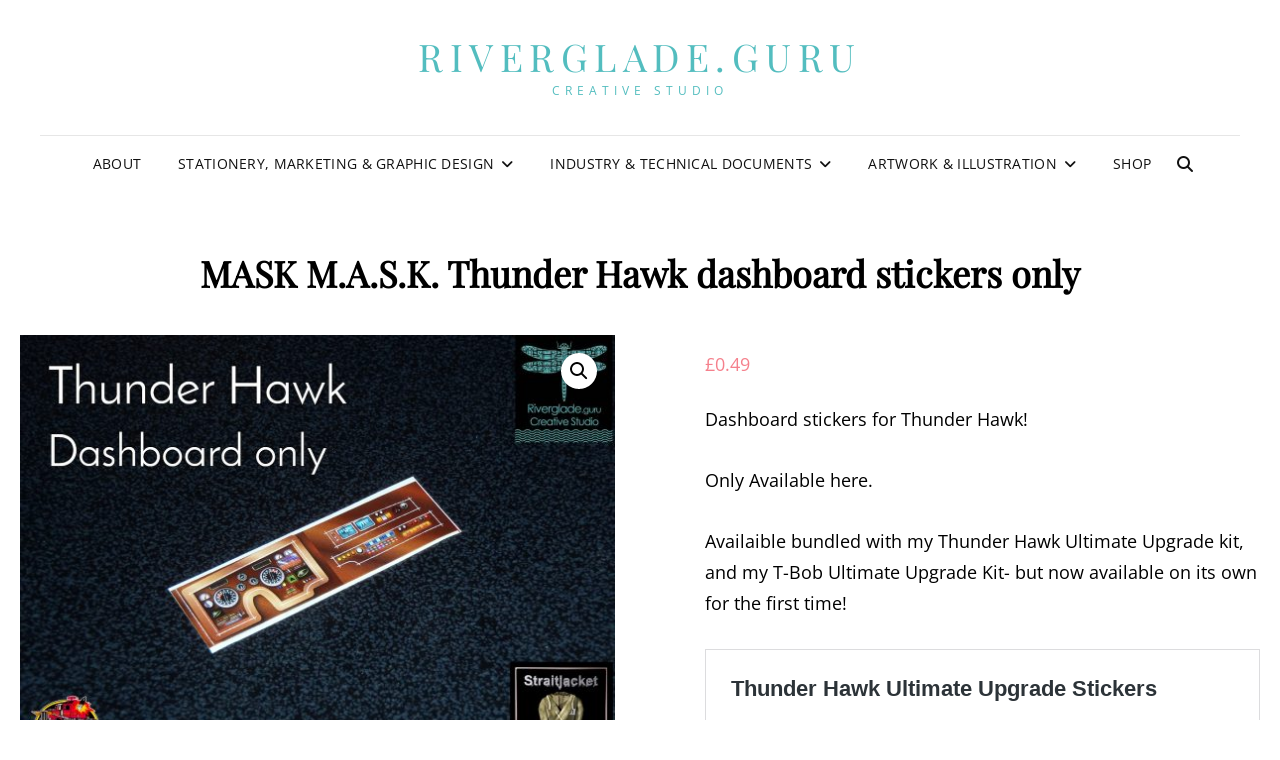

--- FILE ---
content_type: text/html; charset=utf-8
request_url: https://www.google.com/recaptcha/api2/aframe
body_size: -95
content:
<!DOCTYPE HTML><html><head><meta http-equiv="content-type" content="text/html; charset=UTF-8"></head><body><script nonce="esmZMIVPZSYqVu9ST4rIgg">/** Anti-fraud and anti-abuse applications only. See google.com/recaptcha */ try{var clients={'sodar':'https://pagead2.googlesyndication.com/pagead/sodar?'};window.addEventListener("message",function(a){try{if(a.source===window.parent){var b=JSON.parse(a.data);var c=clients[b['id']];if(c){var d=document.createElement('img');d.src=c+b['params']+'&rc='+(localStorage.getItem("rc::a")?sessionStorage.getItem("rc::b"):"");window.document.body.appendChild(d);sessionStorage.setItem("rc::e",parseInt(sessionStorage.getItem("rc::e")||0)+1);localStorage.setItem("rc::h",'1769307004125');}}}catch(b){}});window.parent.postMessage("_grecaptcha_ready", "*");}catch(b){}</script></body></html>